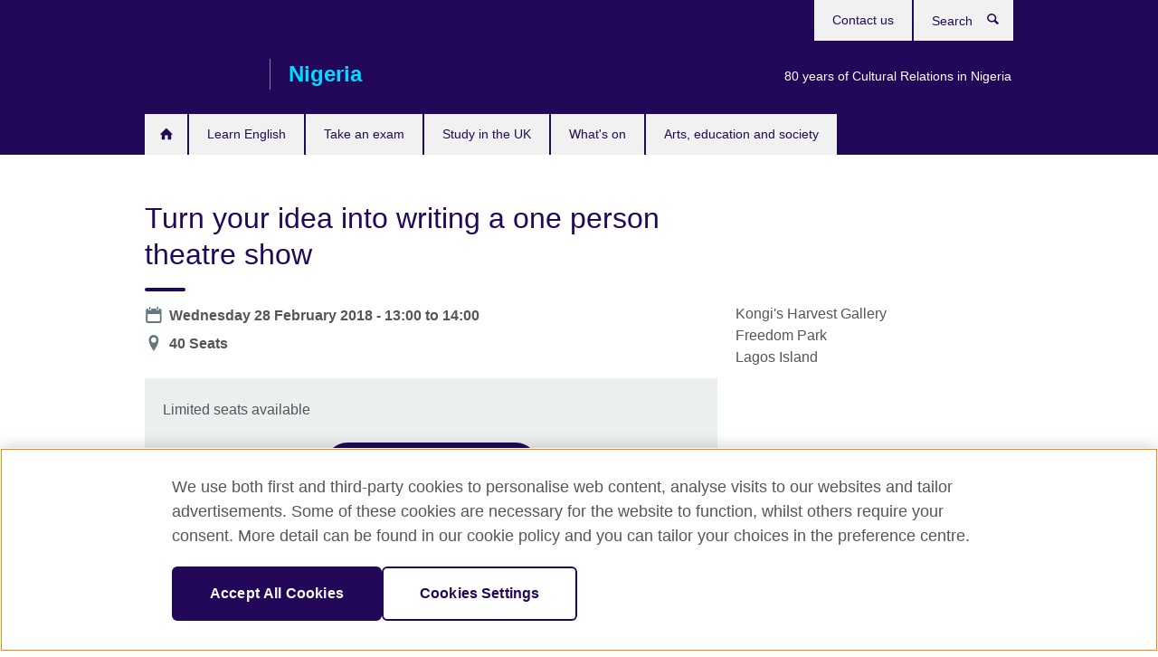

--- FILE ---
content_type: text/html; charset=utf-8
request_url: https://www.britishcouncil.org.ng/events/turn-your-idea-writing-one-person-theatre-show
body_size: 8666
content:
<!DOCTYPE html>
<html lang="en"
      dir="ltr"
      class="ltr">
<head>
  <!--[if IE]><![endif]-->
<meta http-equiv="Content-Type" content="text/html; charset=utf-8" />
<script> dataLayer = [{"pageTitle":"Turn your idea into writing a one person theatre show","pageCategory":"event"}] </script>
<!-- OneTrust Cookies Consent Notice start -->
    <script>window.dataLayer = window.dataLayer || []; function gtag(){dataLayer.push(arguments);} gtag("set", "developer_id.dNzMyY2", true); gtag("consent", "default", {"analytics_storage": "granted"}); gtag("consent", "default", {"ad_storage": "denied"}); gtag("consent", "default", {"ad_personalization": "denied"}); gtag("consent", "default", {"ad_user_data": "denied"});</script>
	<script src="https://cdn.cookielaw.org/scripttemplates/otSDKStub.js" data-document-language="true"
	type="text/javascript" charset="UTF-8" data-domain-script="aaacf869-0c22-4654-9459-da0c53fd942d"></script>
	<script type="text/javascript">
	function OptanonWrapper() { }
	</script><!-- OneTrust Cookies Consent Notice end --><!-- Google Tag Manager -->
<script>
  (function (w,d,s,l,i) {
w[l] = w[l]||[];w[l].push({'gtm.start':new Date().getTime(),event:'gtm.js'});var f = d.getElementsByTagName(s)[0],j = d.createElement(s),dl = l != 'dataLayer' ? '&l=' + l : '';j.async = true;j.src = '//www.googletagmanager.com/gtm.js?id=' + i + dl;f.parentNode.insertBefore(j,f);})(window,document,'script','dataLayer','GTM-LQCR');
</script>
<!-- End Google Tag Manager -->
<meta name="WT.sp" content="Nigeria" />
<link href="https://www.britishcouncil.org.ng/events/turn-your-idea-writing-one-person-theatre-show" rel="alternate"  hreflang="x-default" /><meta property="og:image" content="https://www.britishcouncil.org.ng/profiles/solas2/themes/solas_ui/images/desktop/britishcouncil_indigo_logo.jpg" />
<link rel="shortcut icon" href="https://www.britishcouncil.org.ng/profiles/solas2/themes/solas_ui/favicon.ico" type="image/vnd.microsoft.icon" />
<meta name="description" content="A workshop that will be focused on skills and methods to convert your writing into a one man show." />
<link rel="canonical" href="https://www.britishcouncil.org.ng/events/turn-your-idea-writing-one-person-theatre-show" />
<meta name="twitter:dnt" content="on" />
  <title>Turn your idea into writing a one person theatre show | British Council</title>
  <meta http-equiv="X-UA-Compatible" content="IE=edge">
  <meta name="HandheldFriendly" content="True">
  <meta name="MobileOptimized" content="320">
  <meta name="viewport" content="width=device-width, initial-scale=1.0">
  <!-- iOS -->
  <link rel="apple-touch-icon" sizes="76x76"
        href="/profiles/solas2/themes/solas_ui/favicons/touch-icon-ipad.png">
  <link rel="apple-touch-icon" sizes="180x180"
        href="/profiles/solas2/themes/solas_ui/favicons/apple-touch-icon.png">
  <!-- Safari -->
  <link rel="mask-icon" color="#23085a"
        href="/profiles/solas2/themes/solas_ui/favicons/safari-pinned-tab.svg">
  <!-- Android -->
  <link rel="shortcut icon" sizes="192x192"
        href="/profiles/solas2/themes/solas_ui/favicons/android-chrome-192x192.png">
  <!-- Microsoft -->
  <meta name="msapplication-TileColor" content="#23085a">
  <meta name="msapplication-config" content="/favicons/browserconfig.xml">
  <meta name="theme-color" content="#ffffff">
  <meta http-equiv="cleartype" content="on">
  <link type="text/css" rel="stylesheet" href="/sites/default/files/advagg_css/css__gUwrWmDSCYDpNT-ZgT90lg3qnBO5bhMRTuszI3FZdGE__NddIO3YqwbFuLJ1SpObv95pgccLJqWX0xe4khRt6KhE__p74xwzPlwh7CY3oHXFV5qhCHaxRBBLqXn8aQFu-9pLM.css" media="all" />
<link type="text/css" rel="stylesheet" href="https://sui.britishcouncil.org/2.1.0/css/bc-theme.css" media="all" />
<link type="text/css" rel="stylesheet" href="/sites/default/files/advagg_css/css__8jFKqy80j54LkEYAQY03teMlo24E8fw9Bdw0DLOHE3E__fM0xx8JC2t-QLnb9QDe721pFa_61g_w2VMXMnesjzag__p74xwzPlwh7CY3oHXFV5qhCHaxRBBLqXn8aQFu-9pLM.css" media="all" />
  <script src="/sites/default/files/advagg_js/js__XKqiBvZcB9K0EtZgl_-1bz5LyPEH_u8ah8XcuScspq8__2YujpmtfV0cviqjpUJ84wujhW7ha_JqiXl85CalCQYI__p74xwzPlwh7CY3oHXFV5qhCHaxRBBLqXn8aQFu-9pLM.js"></script>
<script src="/sites/default/files/advagg_js/js__YT6D1B_BKxvm6JCH_t9sZNI5L6yITa_DlU5QcSlOkAU__OXobH7d1IP1o3WABlniIrU_-pcJacVSIPUv9bpD-6pQ__p74xwzPlwh7CY3oHXFV5qhCHaxRBBLqXn8aQFu-9pLM.js"></script>
<script src="/sites/default/files/advagg_js/js__M7e6Ey_aUcI73wypDYkhHVl87sFZzDDYq_haqtRJfnE__jCDCpE6OeR7H4TS9az9610UGeYXO0_I5IvdZRsNNrUg__p74xwzPlwh7CY3oHXFV5qhCHaxRBBLqXn8aQFu-9pLM.js"></script>
<script src="/sites/default/files/advagg_js/js__wRlYfEmJm6hjfvuapzq0pNOWP4LXmYMTM_tG7fZ_Bso__BsaKROlqVoH1U-25O4BHSOvj0FOd9mpaW6cDEgy8HfE__p74xwzPlwh7CY3oHXFV5qhCHaxRBBLqXn8aQFu-9pLM.js"></script>
<script src="/sites/default/files/advagg_js/js__8P-A628TjkVaWCsCKOrzna9OCN-rc39C6C5trp5RFPc__D6lH7qBKCon04HbHf8blti--3zoDsh24nnLyNcZuprw__p74xwzPlwh7CY3oHXFV5qhCHaxRBBLqXn8aQFu-9pLM.js"></script>
<script>
<!--//--><![CDATA[//><!--
jQuery.extend(Drupal.settings, {"basePath":"\/","pathPrefix":"","setHasJsCookie":0,"ajaxPageState":{"theme":"solas_ui","theme_token":"vQ5ZwVyJIPnfR7_5Xo_-K30YcuM6hUiOQ3ic_zBb3Rk","css":{"modules\/system\/system.base.css":1,"modules\/field\/theme\/field.css":1,"profiles\/solas2\/modules\/contrib\/gathercontent\/css\/gathercontent_style.css":1,"modules\/node\/node.css":1,"profiles\/solas2\/modules\/contrib\/relation_add\/relation_add.css":1,"profiles\/solas2\/modules\/custom\/webtrends_simple\/webtrends_data_display\/css\/webtrends_data_display.css":1,"profiles\/solas2\/modules\/contrib\/views\/css\/views.css":1,"https:\/\/sui.britishcouncil.org\/2.1.0\/css\/bc-theme.css":1,"profiles\/solas2\/modules\/contrib\/ctools\/css\/ctools.css":1,"profiles\/solas2\/modules\/custom\/solas_admin\/solas_admin_menu\/solas_admin_menu.css":1,"profiles\/solas2\/modules\/contrib\/addressfield\/addressfield.css":1,"profiles\/solas2\/modules\/contrib\/date\/date_api\/date.css":1,"public:\/\/rrssb\/rrssb.909b804e.css":1,"profiles\/solas2\/libraries\/rrssb-plus\/css\/rrssb.css":1,"profiles\/solas2\/themes\/solas_ui\/css\/solas-ui-overrides.css":1,"profiles\/solas2\/themes\/solas_ui\/css\/solas-ui-widgets.css":1,"profiles\/solas2\/themes\/solas_ui\/css\/solas-ui-admin.css":1,"profiles\/solas2\/themes\/solas_ui\/css\/solas-ui-integration.css":1},"js":{"https:\/\/sui.britishcouncil.org\/2.1.0\/scripts\/main.js":1,"profiles\/solas2\/themes\/solas_ui\/js\/init.js":1,"profiles\/solas2\/themes\/solas_ui\/js\/ajax.js":1,"profiles\/solas2\/themes\/solas_ui\/js\/listings.js":1,"profiles\/solas2\/themes\/solas_ui\/js\/filters.js":1,"profiles\/solas2\/themes\/solas_ui\/js\/forms.js":1,"profiles\/solas2\/themes\/solas_ui\/js\/maps.js":1,"profiles\/solas2\/themes\/solas_ui\/js\/bookeo.js":1,"profiles\/solas2\/themes\/solas_ui\/js\/icon-insertion.js":1,"profiles\/solas2\/themes\/solas_ui\/js\/libs\/jquery.validate.min.js":1,"profiles\/solas2\/themes\/solas_ui\/js\/menus.js":1,"profiles\/solas2\/themes\/bootstrap\/js\/bootstrap.js":1,"profiles\/solas2\/modules\/contrib\/jquery_update\/replace\/jquery\/1.8\/jquery.min.js":1,"misc\/jquery-extend-3.4.0.js":1,"misc\/jquery-html-prefilter-3.5.0-backport.js":1,"misc\/jquery.once.js":1,"misc\/drupal.js":1,"misc\/form-single-submit.js":1,"profiles\/solas2\/modules\/contrib\/entityreference\/js\/entityreference.js":1,"profiles\/solas2\/modules\/features\/solas_ct_event\/js\/solas_ct_event.js":1,"profiles\/solas2\/modules\/custom\/solas_field_formatters\/solas_ff_exams_widget\/js\/solas_ff_exams_widget.js":1,"profiles\/solas2\/modules\/custom\/webtrends_simple\/webtrends_data_display\/js\/webtrends_data_display.js":1,"profiles\/solas2\/modules\/contrib\/field_group\/field_group.js":1,"profiles\/solas2\/modules\/contrib\/rrssb\/rrssb.init.js":1,"profiles\/solas2\/libraries\/rrssb-plus\/js\/rrssb.min.js":1}},"better_exposed_filters":{"views":{"solas_news_alerts":{"displays":{"news_alert":{"filters":[]}}},"promos_test_revs":{"displays":{"block":{"filters":[]}}},"promo_sbar_revs":{"displays":{"block":{"filters":[]}}},"event_sidebar":{"displays":{"event_location":{"filters":[]},"event_partners":{"filters":[]}}}}},"addSuiIcons":{"accessibility_text":"Opens in a new tab or window."},"urlIsAjaxTrusted":{"\/search":true},"googleMapsApi":{"key":"AIzaSyCaot_vEl5pGDJ35FbtR19srhUErCdgR9k"},"field_group":{"fieldset":"full","div":"full"},"isFront":false,"rrssb":{"size":"","shrink":"","regrow":"","minRows":"","maxRows":"","prefixReserve":"","prefixHide":"","alignRight":0},"solas_ct_webform":{"serverMaxFileSize":67108864,"currentTheme":"solas_ui"},"password":{"strengthTitle":"Password compliance:"},"type":"setting","bootstrap":{"anchorsFix":"0","anchorsSmoothScrolling":"0","formHasError":1,"popoverEnabled":"0","popoverOptions":{"animation":1,"html":0,"placement":"right","selector":"","trigger":"click","triggerAutoclose":1,"title":"","content":"","delay":0,"container":"body"},"tooltipEnabled":"0","tooltipOptions":{"animation":1,"html":0,"placement":"auto left","selector":"","trigger":"hover focus","delay":0,"container":"body"}}});
//--><!]]>
</script>

<script>(window.BOOMR_mq=window.BOOMR_mq||[]).push(["addVar",{"rua.upush":"false","rua.cpush":"true","rua.upre":"false","rua.cpre":"true","rua.uprl":"false","rua.cprl":"false","rua.cprf":"false","rua.trans":"SJ-254be738-2cdb-4bea-aca2-b919262d8cc4","rua.cook":"false","rua.ims":"false","rua.ufprl":"false","rua.cfprl":"false","rua.isuxp":"false","rua.texp":"norulematch","rua.ceh":"false","rua.ueh":"false","rua.ieh.st":"0"}]);</script>
                              <script>!function(e){var n="https://s.go-mpulse.net/boomerang/";if("False"=="True")e.BOOMR_config=e.BOOMR_config||{},e.BOOMR_config.PageParams=e.BOOMR_config.PageParams||{},e.BOOMR_config.PageParams.pci=!0,n="https://s2.go-mpulse.net/boomerang/";if(window.BOOMR_API_key="GFYB7-E28QN-UXTEV-T9AT2-PFUUJ",function(){function e(){if(!o){var e=document.createElement("script");e.id="boomr-scr-as",e.src=window.BOOMR.url,e.async=!0,i.parentNode.appendChild(e),o=!0}}function t(e){o=!0;var n,t,a,r,d=document,O=window;if(window.BOOMR.snippetMethod=e?"if":"i",t=function(e,n){var t=d.createElement("script");t.id=n||"boomr-if-as",t.src=window.BOOMR.url,BOOMR_lstart=(new Date).getTime(),e=e||d.body,e.appendChild(t)},!window.addEventListener&&window.attachEvent&&navigator.userAgent.match(/MSIE [67]\./))return window.BOOMR.snippetMethod="s",void t(i.parentNode,"boomr-async");a=document.createElement("IFRAME"),a.src="about:blank",a.title="",a.role="presentation",a.loading="eager",r=(a.frameElement||a).style,r.width=0,r.height=0,r.border=0,r.display="none",i.parentNode.appendChild(a);try{O=a.contentWindow,d=O.document.open()}catch(_){n=document.domain,a.src="javascript:var d=document.open();d.domain='"+n+"';void(0);",O=a.contentWindow,d=O.document.open()}if(n)d._boomrl=function(){this.domain=n,t()},d.write("<bo"+"dy onload='document._boomrl();'>");else if(O._boomrl=function(){t()},O.addEventListener)O.addEventListener("load",O._boomrl,!1);else if(O.attachEvent)O.attachEvent("onload",O._boomrl);d.close()}function a(e){window.BOOMR_onload=e&&e.timeStamp||(new Date).getTime()}if(!window.BOOMR||!window.BOOMR.version&&!window.BOOMR.snippetExecuted){window.BOOMR=window.BOOMR||{},window.BOOMR.snippetStart=(new Date).getTime(),window.BOOMR.snippetExecuted=!0,window.BOOMR.snippetVersion=12,window.BOOMR.url=n+"GFYB7-E28QN-UXTEV-T9AT2-PFUUJ";var i=document.currentScript||document.getElementsByTagName("script")[0],o=!1,r=document.createElement("link");if(r.relList&&"function"==typeof r.relList.supports&&r.relList.supports("preload")&&"as"in r)window.BOOMR.snippetMethod="p",r.href=window.BOOMR.url,r.rel="preload",r.as="script",r.addEventListener("load",e),r.addEventListener("error",function(){t(!0)}),setTimeout(function(){if(!o)t(!0)},3e3),BOOMR_lstart=(new Date).getTime(),i.parentNode.appendChild(r);else t(!1);if(window.addEventListener)window.addEventListener("load",a,!1);else if(window.attachEvent)window.attachEvent("onload",a)}}(),"".length>0)if(e&&"performance"in e&&e.performance&&"function"==typeof e.performance.setResourceTimingBufferSize)e.performance.setResourceTimingBufferSize();!function(){if(BOOMR=e.BOOMR||{},BOOMR.plugins=BOOMR.plugins||{},!BOOMR.plugins.AK){var n="true"=="true"?1:0,t="",a="clp5jdyxibyao2lqypwq-f-a13cf1fdc-clientnsv4-s.akamaihd.net",i="false"=="true"?2:1,o={"ak.v":"39","ak.cp":"35045","ak.ai":parseInt("251977",10),"ak.ol":"0","ak.cr":8,"ak.ipv":4,"ak.proto":"h2","ak.rid":"4a8cedcf","ak.r":42170,"ak.a2":n,"ak.m":"b","ak.n":"essl","ak.bpcip":"18.223.212.0","ak.cport":35748,"ak.gh":"23.52.43.7","ak.quicv":"","ak.tlsv":"tls1.3","ak.0rtt":"","ak.0rtt.ed":"","ak.csrc":"-","ak.acc":"","ak.t":"1768997869","ak.ak":"hOBiQwZUYzCg5VSAfCLimQ==yeQGKvjQ45DZxuR1RX+n0OZ2zLjbUx6aDxlSrNawFD220JPItp2QknzabA5ShAd922BTuebytX5QGiiJscEioWxtuZCki9im5veD7KIeb9GYjrBIUPPb++3PTadH6U/zUQfu9mprYa9tuXdB6mMFnc2CK09b2n+DMN6DB+ojB5mJlHaidBaqozzSt1WpBIE7R4Oq6Xx4xQskBDR21L4aWvT5kVj/dliEuF7QavXQXI3fhv4s3L6V1Zer0c+aDoV4jfSNND2IZVQJ1hJFIYYfhXNrf5gxAIksCrlngXY4aIZf5XR8E5ndE6XRhoTF3EQypJkJRMEFsZGtswRb44CmqKCLZ1lX1IHK/3nNoeae74d8zUoBhxxQvku0ZhkwIPhK/DC1kowBpLQVoOglIp8Gp8sFvKrapJl36XPX4MzfEd8=","ak.pv":"653","ak.dpoabenc":"","ak.tf":i};if(""!==t)o["ak.ruds"]=t;var r={i:!1,av:function(n){var t="http.initiator";if(n&&(!n[t]||"spa_hard"===n[t]))o["ak.feo"]=void 0!==e.aFeoApplied?1:0,BOOMR.addVar(o)},rv:function(){var e=["ak.bpcip","ak.cport","ak.cr","ak.csrc","ak.gh","ak.ipv","ak.m","ak.n","ak.ol","ak.proto","ak.quicv","ak.tlsv","ak.0rtt","ak.0rtt.ed","ak.r","ak.acc","ak.t","ak.tf"];BOOMR.removeVar(e)}};BOOMR.plugins.AK={akVars:o,akDNSPreFetchDomain:a,init:function(){if(!r.i){var e=BOOMR.subscribe;e("before_beacon",r.av,null,null),e("onbeacon",r.rv,null,null),r.i=!0}return this},is_complete:function(){return!0}}}}()}(window);</script></head>
<body
  class="page-node-3612 node-type-event i18n-en" >
  <!-- Google Tag Manager -->
<noscript>
<iframe src="//www.googletagmanager.com/ns.html?id=GTM-LQCR&pageTitle=Turn%20your%20idea%20into%20writing%20a%20one%20person%20theatre%20show&pageCategory=event" height="0" width="0" style="display:none;visibility:hidden"></iframe>
</noscript>
<!-- End Google Tag Manager -->
  <div id="skip-link">
    <a href="#main-content"
       class="element-invisible element-focusable">Skip to main content</a>
  </div>
<header role="banner" class="navbar bc-navbar-default bc-navbar-has-support-area">
  <div class="container">
    <h2 class="navbar-header">
      <div class="navbar-brand">
                  <a class="bc-brand-logo"
             href="/">British Council</a>
                                          <span class="bc-brand-slogan">Nigeria</span>
              </div>
    </h2>

          <div class="bc-btn-navbar-group" role="group" aria-label="navbar-group">
        <button type="button" class="btn btn-default bc-menu-toggle" data-target=".mega-menu .navbar-nav">
          Menu          <div class="menu-icon">
            <span></span>
            <span></span>
            <span></span>
            <span></span>
          </div>
        </button>
      </div>
    
          <nav role="navigation" class="mega-menu">
                  <ul class="nav navbar-nav bc-primary-nav bc-navbar-nav-has-home-icon"><li class="first leaf"><a href="/" title="">Home</a></li>
<li class="expanded"><a href="/english">Learn English</a><ul class="dropdown-menu"><li class="first leaf"><a href="/english/adults/english-online">English Online course</a></li>
<li class="leaf"><a href="https://englishonline.britishcouncil.org/english-self-study/?c=ng&amp;country=ng" title="Learn English at your own pace with exercises created by English experts. On-the-go, affordable learning">English Online Self-Study course</a></li>
<li class="leaf"><a href="/Stimulating%20Teacher%20Resourcefulness%20in%20Digital%20Education" title="Online Corporate English Solutions">Online Corporate English Solutions</a></li>
<li class="leaf"><a href="/english/online/community-of-practice">EnglishScore Tutors - personal online English tutors</a></li>
<li class="collapsed"><a href="/english/websites">Learn English with websites</a></li>
<li class="leaf"><a href="/english/apps">Learn English with apps</a></li>
<li class="leaf"><a href="/learn-english-audio-project" title="Learn English Audio Project in Nigeria">Learn English Audio Project in Nigeria (LEAPIN)</a></li>
<li class="leaf"><a href="/english/obla-air-radio-series">Obla Air radio series</a></li>
<li class="last collapsed"><a href="/english/story-making-workshop">Story Making West Africa Workshop</a></li>
</ul></li>
<li class="expanded"><a href="/exam">Take an exam</a><ul class="dropdown-menu"><li class="first collapsed"><a href="/exam/ielts">Take IELTS with the British Council in Nigeria</a></li>
<li class="collapsed"><a href="/exam/ielts/uk-visas-immigration">IELTS tests for UK Visas and Immigration</a></li>
<li class="leaf"><a href="/exam/englishscore-business-mobile-english-test">EnglishScore for Business - mobile English test</a></li>
<li class="collapsed"><a href="/exam/school">IGCSE, O level, AS and A-level exams</a></li>
<li class="collapsed"><a href="/exam/professional-university">Professional and University exams</a></li>
<li class="collapsed"><a href="/exam/information-schools-and-institutions">Information for schools and institutions</a></li>
<li class="leaf"><a href="/exam/uncollected-certificates">Uncollected certificates</a></li>
<li class="leaf"><a href="/exam/examinations-faqs" title="Examinations FAQs">Examinations FAQs</a></li>
<li class="collapsed"><a href="/exam/aptis">Aptis - English test for organisations</a></li>
<li class="last leaf"><a href="/terms-and-conditions-refer-friend-campaign">Terms and Conditions Refer A Friend Campaign</a></li>
</ul></li>
<li class="expanded"><a href="/study-uk">Study in the UK</a><ul class="dropdown-menu"><li class="first leaf"><a href="/study-uk/verification">Document Certification Services</a></li>
<li class="leaf"><a href="/study-uk/want">Want to study in the UK?</a></li>
<li class="collapsed"><a href="/study-uk/commonwealth-scholarships" title="Commonwealth Scholarships">Commonwealth Scholarships</a></li>
<li class="collapsed"><a href="/study-uk/alumni-awards">Alumni Awards</a></li>
<li class="leaf"><a href="/study-uk/uk-education-agents-online-course">British Council Agents Online Course</a></li>
<li class="last leaf"><a href="/study-uk/great-scholarships">GREAT scholarships 2026-2027</a></li>
</ul></li>
<li class="collapsed"><a href="/events">What&#039;s on</a></li>
<li class="last expanded"><a href="/programmes">Arts, education and society</a><ul class="dropdown-menu"><li class="first collapsed"><a href="/programmes/80-years">80 years of Cultural Relations in Nigeria</a></li>
<li class="collapsed"><a href="/programmes/arts">Our work in arts</a></li>
<li class="collapsed"><a href="/programmes/education" title="Our work in education">Our work in education</a></li>
<li class="collapsed"><a href="/programmes/society">Our work in society</a></li>
<li class="collapsed"><a href="/programmes/english-programmes">English Programmes</a></li>
<li class="collapsed"><a href="/programmes/digital-library">Digital Library</a></li>
<li class="last collapsed"><a href="/programmes/climate-connection">The Climate Connection</a></li>
</ul></li>
</ul>                          <ul class="bc-navbar-support">
                                      <li class="bc-promo-links">
                <ul class="nav navbar-nav"><li class="first last leaf"><a href="https://www.britishcouncil.org.ng/programmes/80-years" title="">80 years of Cultural Relations in Nigeria</a></li>
</ul>              </li>
                                      <li>
                <ul class="nav navbar-nav"><li class="first last leaf"><a href="/contact" title="">Contact us</a></li>
</ul>              </li>
                                      <li>
                <a data-target=".bc-navbar-search" class="bc-btn-search bc-search-toggle">
                  <svg class="bc-svg bc-svg-search" aria-hidden="true">
  <use xlink:href="#icon-search"></use>
</svg>
                  Show search                </a>
                <div class="bc-navbar-search">
                  

<form action="/search" method="get" id="views-exposed-form-elastic-search-search-blk" accept-charset="UTF-8"><div>
<div class="input-group">
            <label class="sr-only" for="edit-search-api-views-fulltext">
        Search      </label>
        <div class="form-item-search-api-views-fulltext form-group">
 <input placeholder="Search" class="form-control form-text" type="text" id="edit-search-api-views-fulltext" name="search_api_views_fulltext" value="" size="30" maxlength="128" />
</div>
    <span class="input-group-btn">
    <button type="submit" id="edit-submit-elastic-search" name="" value="Search" class="btn btn-primary form-submit form-submit">Search</button>
  </span>
</div>
</div></form>                  <a href="#navbar-search-form" class="bc-btn-close bc-search-toggle" data-target=".bc-navbar-search">
                    <svg class="bc-svg bc-svg-cross" aria-hidden="true">
  <use xlink:href="#icon-cross"></use>
</svg>
                    Close search                  </a>
                </div>
              </li>
                                  </ul>
              </nav>
    
      </div>
</header>


<div class="main-container container">

  
  
        
  
  
  
      <div class="page-header">
      <div class="row">
        <div class="col-xs-12 col-md-8">
                    <h1>Turn your idea into writing a one person theatre show</h1>
                  </div>
      </div>
    </div>
  
  
  
  <div class="row">
    
    <section role="main" class="col-xs-12 col-md-8">
      <a id="main-content"></a>

      
            
  



<dl class="bc-svg-dl">
<dt><svg class="bc-svg bc-svg-calendar aria-hidden="true"><use xlink:href="#icon-calendar"></use></svg><span class="sr-only">Date</span></dt>
<dd>
<!--Field name: field_event_date-->
  <span  class="date-display-single">Wednesday 28 February 2018 - <span  class="date-display-range"><span  class="date-display-start">13:00</span> to <span  class="date-display-end">14:00</span></span></span></dd>
<dt><svg class="bc-svg bc-svg-location aria-hidden="true"><use xlink:href="#icon-location"></use></svg><span class="sr-only">Location</span></dt>
<dd>
<!--Field name: field_event_location_name-->
  40 Seats</dd>
</dl>
  <aside class="panel panel-highlight"><div class="panel-body"><p>Limited seats available</p><div class="text-center">
<!--Field name: field_generic_cta_link-->
  <a href="http://events.constantcontact.com/register/event?llr=uwtrvncab&amp;oeidk=a07ef3p993cf7e6a145" class="btn btn-primary btn-md">Register now</a></div></div></aside>
  <!--Field name: body-->
  <div class="bc-body-text"><p>A workshop that will be focused on skills and methods to convert your writing into a one man show.  The session answers questions like, what makes good writing for performance, what rules should you follow and techniques to consider.</p>
<p> </p></div>












<div class="rrssb"><div class="rrssb-prefix">Share this</div><ul class="rrssb-buttons"><li class="rrssb-email"><a href="mailto:?subject=Turn%20your%20idea%20into%20writing%20a%20one%20person%20theatre%20show&body=https%3A%2F%2Fwww.britishcouncil.org.ng%2Fevents%2Fturn-your-idea-writing-one-person-theatre-show" ><span class="rrssb-icon"></span><span class="rrssb-text">Email</span></a></li><li class="rrssb-facebook"><a href="https://www.facebook.com/sharer/sharer.php?u=https%3A%2F%2Fwww.britishcouncil.org.ng%2Fevents%2Fturn-your-idea-writing-one-person-theatre-show" class="popup"><span class="rrssb-icon"></span><span class="rrssb-text">Facebook</span></a></li><li class="rrssb-twitter"><a href="https://twitter.com/intent/tweet?text=Turn%20your%20idea%20into%20writing%20a%20one%20person%20theatre%20show&url=https%3A%2F%2Fwww.britishcouncil.org.ng%2Fevents%2Fturn-your-idea-writing-one-person-theatre-show" class="popup"><span class="rrssb-icon"></span><span class="rrssb-text">Twitter</span></a></li><li class="rrssb-linkedin"><a href="https://www.linkedin.com/shareArticle?mini=true&url=https%3A%2F%2Fwww.britishcouncil.org.ng%2Fevents%2Fturn-your-idea-writing-one-person-theatre-show&title=Turn%20your%20idea%20into%20writing%20a%20one%20person%20theatre%20show" class="popup"><span class="rrssb-icon"></span><span class="rrssb-text">Linkedin</span></a></li></ul></div>    </section>

          <section class="col-xs-12 col-md-4 bc-col-sidebar" role="complementary">
        
  


<div class="view-event-sidebar view view-event-sidebar view-id-event_sidebar view-display-id-event_location view-dom-id-dc9bf83c66fbddc5ce5f59ce2a1a8347">
        
  
  
      
    
  
      <div class="street-block"><div class="thoroughfare">Kongi&#039;s Harvest Gallery</div>
<div class="premise">Freedom Park</div></div>
<div class="addressfield-container-inline locality-block country-NG"><span class="locality">Lagos Island</span></div>
    
  
  
  
  
  
  </div>


      </section>  <!-- /#sidebar-second -->
      </div>

  
  
</div>


<footer class="bc-footer">
  <div class="container">
    <div class="row">

              <div class="col-xs-12 col-md-9 col-lg-9">
                                <nav><ul class="bc-footer-nav"><li class="first expanded"><a href="/about">About us</a><ul><li class="first expanded"><a href="/contact">Contact us</a><ul><li class="first leaf"><a href="/contact/abuja">Abuja</a></li>
<li class="leaf"><a href="/contact/kano">Kano</a></li>
<li class="leaf"><a href="/contact/lagos">Lagos</a></li>
<li class="last leaf"><a href="/contact/port-harcourt">Port Harcourt</a></li>
</ul></li>
<li class="leaf"><a href="/comments-and-complaints-policy">Make a complaint</a></li>
<li class="leaf"><a href="/about/jobs">Job opportunities</a></li>
<li class="leaf"><a href="/press-room">Press room</a></li>
<li class="collapsed"><a href="/equal" title="Equality global policy statement">Equality global policy statement</a></li>
<li class="last collapsed"><a href="/programmes/society/safeguarding-policy">Safeguarding global policy statement</a></li>
</ul></li>
<li class="expanded"><a href="/partner">Partner with us</a><ul><li class="first leaf"><a href="/partner/why">Why partner with us</a></li>
<li class="leaf"><a href="/partner/partnerships">Our recent partnerships</a></li>
<li class="last leaf"><a href="https://www.britishcouncil.org/work/affiliate?country=ng" title="">Affiliate marketing</a></li>
</ul></li>
<li class="last expanded"><a href="/teach">Teach English</a><ul><li class="first last expanded"><a href="/teach/courses">Online teaching courses</a><ul><li class="first last leaf"><a href="/teach/courses/self-access">Self-access courses</a></li>
</ul></li>
</ul></li>
</ul></nav>
                                      </div>
      
              <div class="col-xs-12 col-md-3 col-lg-3">
                              <div class="h3 bc-social-media-title">Connect with us</div><ul class="bc-social-media"><li class="first leaf"><a href="https://www.facebook.com/BritishCouncilNigeria" title="">Facebook</a></li>
<li class="leaf"><a href="https://twitter.com/@ngBritish" title="">Twitter</a></li>
<li class="leaf"><a href="https://www.youtube.com/channel/UC7zteUpl_84N-tit4_wkIpw" title="">YouTube</a></li>
<li class="leaf"><a href="https://www.instagram.com/ngbritish/" title="">Instagram</a></li>
<li class="last leaf"><a href="https://www.tiktok.com/@britishcouncilenglish" title="">TikTok</a></li>
</ul>                  </div>
      
              <div class="col-xs-12 col-md-12 col-lg-12">
          <hr class="bc-footer-main-hr-lg">
                              <ul class="bc-site-links"><li class="first leaf"><a href="http://www.britishcouncil.org/" title="">British Council global</a></li>
<li class="leaf"><a href="/privacy-terms" title="">Privacy and terms of use</a></li>
<li class="leaf"><a href="https://www.britishcouncil.org/accessibility" title="">Accessibility</a></li>
<li class="leaf"><a href="/cookies" title="">Cookies</a></li>
<li class="last leaf"><a href="/sitemap" title="">Sitemap</a></li>
</ul>                  </div>
      
    </div><!-- /row -->

          <div class="bc-copyright">
        

<div>&#169; 2026 British Council</div><p>The United Kingdom’s international organisation for cultural relations and educational opportunities.<br />A registered charity: 209131 (England and Wales) SC037733 (Scotland)</p>      </div>
    
  </div>
</footer>
<script defer="defer" src="https://sui.britishcouncil.org/2.1.0/scripts/main.js"></script>
<script src="/sites/default/files/advagg_js/js__IOAZbknZiYwqOqLQEw1h4vH3plxbxA-cHHRS-1ooI0Q__R84t04Nh-ATjm5IbCcq6N2z3_xJ5_8nkHvwciFa088w__p74xwzPlwh7CY3oHXFV5qhCHaxRBBLqXn8aQFu-9pLM.js"></script>
<script src="/sites/default/files/advagg_js/js__ul7zkVefVTZRXbntgQg60xGLFSHWoDc_xVp1ZcEzjDE__gh6z-E9zU04Nx1FmhjUI42k3bDI8TRW0enxrOM1Btt0__p74xwzPlwh7CY3oHXFV5qhCHaxRBBLqXn8aQFu-9pLM.js"></script>
<script src="/sites/default/files/advagg_js/js__8Bjz4CoMYl-LtlK6VhlgiuRGPD2hf7xxgCnMWQus9Rc__gDLqobNRA-PNdE6ImchZRPopAVDRYLTSQ5Fzpo1AFQw__p74xwzPlwh7CY3oHXFV5qhCHaxRBBLqXn8aQFu-9pLM.js"></script>
<script src="/sites/default/files/advagg_js/js__btrYwktjta_fKd7PAatAtXVcvf5-L2GJD8HeqA0inks__kOn_HOO-XVeB6K_7bbHLFk8_1z6tmnVMWy7zP_FosB4__p74xwzPlwh7CY3oHXFV5qhCHaxRBBLqXn8aQFu-9pLM.js"></script>
<script src="/sites/default/files/advagg_js/js__LSa3bImNDJ-GqAzd3PbvZpmRBz8QXkGlq5s0pjpIVRc__S79mhsO6q7fWONLNt9XSEZx-JmiQeAEtuPkuVxIEjpY__p74xwzPlwh7CY3oHXFV5qhCHaxRBBLqXn8aQFu-9pLM.js"></script>
</body>
</html>


--- FILE ---
content_type: text/javascript
request_url: https://uktc.fospha.com/ijento.js
body_size: 7912
content:
/**
 * iJento Tags 14.0.42
 * Copyright (C) 2014 iJento LTD
 * cad1eef9fa35874e3d19b88652e8a29503b6bca9
 */
(function(q){function v(a){this._input=a;this._index=-1;this._buffer=[]}var A=/^\s*[^@^\s]{1,255}@[^@^\s]{1,255}\s*$/,B=function(a){var b=[],c=0;this.append=function(a){b[b.length]=a;c+=a.length;return this};this.toString=function(){return b.join("")};this.length=function(){return c};a&&this.append(a)},d=function(){};d.isHTMLform=function(a){return null===a?!1:"object"===typeof a?null!=={}.toString.call(a).match(/\s([a-zA-Z]+)/)[1].match(/htmlformelement/i):!1};d.isArray=function(a){return null===
a?!1:"object"===typeof a?null!==a.constructor.toString().match(/array/i)||void 0!==a.length:!1};d.isString=function(a){return null===a?!1:"string"===typeof a?!0:"object"===typeof a?null!==a.constructor.toString().match(/string/i):!1};d.isBoolean=function(a){return null===a?!1:"boolean"===typeof a?!0:"object"===typeof a?null!==a.constructor.toString().match(/boolean/i):!1};d.isFunction=function(a){return null===a?!1:"function"===typeof a?null!==a.constructor.toString().match(/Function/):!1};d.isObject=
function(a){return null===a?!1:"object"===typeof a?null!==a.constructor.toString().match(/object/i):!1};var s,n,r,w,p;d.quote=function(a){s.lastIndex=0;return s.test(a)?'"'+a.replace(s,function(a){var c=w[a];return"string"===typeof c?c:"\\u"+("0000"+a.charCodeAt(0).toString(16)).slice(-4)})+'"':'"'+a+'"'};d.str=function(a,b){var c,e,d,l,f=n,g,k=b[a];k&&"object"===typeof k&&"function"===typeof k.toJSON&&(k=k.toJSON(a));"function"===typeof p&&(k=p.call(b,a,k));switch(typeof k){case "string":return this.quote(k);
case "number":return isFinite(k)?String(k):"null";case "boolean":case "null":return String(k);case "object":if(!k)return"null";n+=r;g=[];if("[object Array]"===Object.prototype.toString.apply(k)){l=k.length;for(c=0;c<l;c+=1)g[c]=this.str(c,k)||"null";d=0===g.length?"[]":n?"[\n"+n+g.join(",\n"+n)+"\n"+f+"]":"["+g.join(",")+"]";n=f;return d}if(p&&"object"===typeof p)for(l=p.length,c=0;c<l;c+=1)"string"===typeof p[c]&&(e=p[c],(d=this.str(e,k))&&g.push(this.quote(e)+(n?": ":":")+d));else for(e in k)Object.prototype.hasOwnProperty.call(k,
e)&&(d=this.str(e,k))&&g.push(this.quote(e)+(n?": ":":")+d);d=0===g.length?"{}":n?"{\n"+n+g.join(",\n"+n)+"\n"+f+"}":"{"+g.join(",")+"}";n=f;return d}};d.shiftArgs=function(a){var b=[];a&&(b=Array.prototype.slice.call(a),b.shift());return b};d.getCallBack=function(a){var b=null;if(a)for(var c=0;c<a.length;c++)this.isFunction(a[c])&&(b=a[c]);return b};d.getFieldObject=function(a){var b={};if(a)for(var c=0;c<a.length;c++)null!==a[c]&&this.isObject(a[c])&&(b=a[c]);return b};d.getArgParams=function(a){var b=
[];if(a)for(var c=0;c<a.length;c++)null!==a[c]&&this.isObject(a[c])||this.isFunction(a[c])||b.push(a[c]);return b};d.getFieldValueByPrefix=function(a,b,c){for(var d in b)d.match(new RegExp("^"+a+"([A-Za-z0-9]*)$"))&&(c[d]=b[d]);return c};d.isEmpty=function(a){return null===a||void 0===a?!0:"string"==typeof a&&0===a.trim().length?!0:!1};d.isEmptyObject=function(a){for(var b in a)if(a.hasOwnProperty(b))return!1;return!0};d.doScrollCheck=function(){var a=document.documentElement,b=document.body;return(a&&
a.scrollLeft||b&&b.scrollLeft||0)+"x"+(a&&a.scrollTop||b&&b.scrollTop||0)};d.getCollectionServer=function(a){var b=null;this.isString(a)&&a.match(A)&&(a=a.split("@"),b="//"+a[1]+"/"+a[0]+"/track.gif");return b};d.splitActionStr=function(a){var b=[];if(0<a.indexOf(".")){var c=a.split(".");0<c[1].indexOf(":")?(a=c[1].split(":"),b.tracker=c[0],b.module=a[0],b["function"]=a[1]):(b.tracker=c[0],b["function"]=c[1])}else 0<a.indexOf(":")?(a=a.split(":"),b.tracker=f.getDefaultTrackerName(),b.module=a[0],
b["function"]=a[1]):(b.tracker=f.getDefaultTrackerName(),b["function"]=a);return b};d.TRANS_CHARS="ABCDEFGHIJKLMNOPQRSTUVWXYZabcdefghijklmnopqrstuvwxyz0123456789+/_";d.encodeString=function(a){var b=new B;for(a=new v(a);a.moveNext();){var c=a.current;a.moveNext();var e=a.current;a.moveNext();var h=a.current,l=c>>2,c=(c&3)<<4|e>>4,f=(e&15)<<2|h>>6,g=h&63;isNaN(e)?f=g=64:isNaN(h)&&(g=64);b.append(d.TRANS_CHARS.charAt(l)+d.TRANS_CHARS.charAt(c)+d.TRANS_CHARS.charAt(f)+d.TRANS_CHARS.charAt(g))}return b.toString()};
v.prototype={current:Number.NaN,moveNext:function(){if(0<this._buffer.length)return this.current=this._buffer.shift(),!0;if(this._index>=this._input.length-1)return this.current=Number.NaN,!1;var a=this._input.charCodeAt(++this._index);13==a&&10==this._input.charCodeAt(this._index+1)&&(a=10,this._index+=2);128>a?this.current=a:(127<a&&2048>a?this.current=a>>6|192:(this.current=a>>12|224,this._buffer.push(a>>6&63|128)),this._buffer.push(a&63|128));return!0}};d.hash=function(a){if(null===a)return"";
for(var b=2166136261,c=0;c<a.length;c++)b+=(b<<1)+(b<<4)+(b<<7)+(b<<8)+(b<<24),b^=a.charCodeAt(c);return Number(b&4294967295).toString(16)};d.generateChecksum=function(a){for(var b=1,c=0,d=0;d<a.length;d++)b+=a.charCodeAt(d),c+=b;return(c%65521*65536+b%65521).toString(16)};d.setCookie=function(a,b,c,d){var h={};try{a&&b&&(c=c?c:0,h.cookieDetails=null,h.cookieType="n",this.deleteCookie(a),0<c&&(h.cookieDetails=d?this.setCookieWithDomain(a,b,d,c):this.setCookieNoDomain(a,b,c),h.cookieDetails?h.cookieType=
"p":c=0),"n"==h.cookieType&&0>=c&&(h.cookieDetails=d?this.setCookieWithDomain(a,b,d,c):this.setCookieNoDomain(a,b,c),h.cookieDetails&&(h.cookieType="s")))}catch(l){}return h};d.getCookie=function(a){return this.extractPart(a,document.cookie,";")};d.deleteCookie=function(a,b){b?this.setCookieWithDomain(a,"null",b,-1):this.setCookieNoDomain(a,"null",-1)};d.buildCookieText=function(a,b,c,d,h){var l=null;a&&b&&(l=a+"="+b,c&&(l=l+"; path="+c),d&&(l=l+"; domain="+d),h&&(0<h?(a=new Date,a.setTime(a.getTime()+
h),l=l+"; expires="+a.toGMTString()):0>h&&(l+="; expires=Thu, 1 Jan 1970 00:00:00 GMT")));return l};d.setCookieWithDomain=function(a,b,c,d){c=this.buildCookieText(a,b,"/",c,d);document.cookie=c;return this.getCookie(a)==b?c:null};d.setCookieNoDomain=function(a,b,c){for(var d=null,h=document.location.hostname.split("."),l="",f=h.length-1;0<=f&&!d;f--)l=(0!==f?".":"")+h[f]+l,d=this.setCookieWithDomain(a,b,l,c);return d};d.extractPart=function(a,b,c){var d=a+"=",h=null,l=b.indexOf(d);-1!=l&&0<a.length&&
(a=b.indexOf(c,l),-1==a&&(a=b.length),h=b.substring(l+d.length,a));return h};d.getPageVisibilityAttributeName=function(){var a="";"undefined"!==typeof document.visibilityState?a="visibilityState":"undefined"!==typeof document.mozVisibilityState?a="mozVisibilityState":"undefined"!==typeof document.msVisibilityState?a="msVisibilityState":"undefined"!==typeof document.webkitVisibilityState&&(a="webkitVisibilityState");return a};d.getPageVisibilityState=function(){var a=this.getPageVisibilityAttributeName();
return""!==a?document[a]:""};var C=function(){if("prerender"!=d.getPageVisibilityState())for(var a=ijDispatcher.tagSets,b=0;b<a.length;b++)a[b]&&a[b].isPreRendering&&(a[b].isPrivacyBlocked?a[b].isPreRendering=!1:(a[b].isPreRendering=!1,"deferred"==a[b].hit.sendMethod?ijDispatcher.deferTagSet(a[b],!0):"immediate"==a[b].hit.sendMethod&&ijDispatcher.dispatchTagSet(a[b],!0)));for(a=0;a<f.trackerArray.length;a++)f.trackerArray[a]&&"onchange"==f.trackerArray[a].fields.visibilityStateMonitor&&0<f.trackerArray[a].hits&&
f.trackerArray[a].send("event",{eventCategory:"Page Visibility",eventAction:d.getPageVisibilityState(),eventLabel:"Page visibility changed to "+d.getPageVisibilityState(),nonInteraction:!0})};d.bindVisibilityStateChanger=function(){var a="";"undefined"!==typeof document.hidden?a="visibilitychange":"undefined"!==typeof document.mozHidden?a="mozvisibilitychange":"undefined"!==typeof document.msHidden?a="msvisibilitychange":"undefined"!==typeof document.webkitHidden&&(a="webkitvisibilitychange");""!==
a&&document.addEventListener&&document.addEventListener(a,C,!1)};d.mergeObjects=function(a,b){for(var c in b)a[c]=b[c];return a};d.addListener=function(a,b,c){"object"==typeof a&&"string"==typeof b&&"function"==typeof c&&(a.addEventListener?a.addEventListener(b,c):a.attachEvent&&a.attachEvent("on"+b,c))};d.runCallback=function(a,b){try{this.isFunction(a)&&a.call(null,b)}catch(c){}};d.makeClientId=function(){return window.history.length+"."+Math.round(2147483647*Math.random())+"."+(new Date).getTime()+
"."+this.hash(document.location.href+document.referrer+navigator.userAgent)};d.contentList="page title hostname pageId pageChannel pageType pageHierarchy pageVersion pageVariant pageAuthor pageDimensions screenName".split(" ");d.eventList="eventCategory eventAction eventLabel eventValue eventCatId eventCatLabel eventItemId eventItemType eventItemLabel eventText nonInteraction linkid".split(" ");d.customFieldList=["dimension","metric","variable"];d.appFieldList=["appName","appId","appVersion","appInstallerId"];
d.clientDataList=["tz","language","encoding","screenColors"];d.campaignDataList="campaignSource campaignMedium campaignName campaignKeyword campaignContent campaignGclid campaignId".split(" ");d.campaignParamList="utm_source utm_medium utm_campaign utm_term utm_content gclid".split(" ");d.exceptionDataList=["exDescription","exFatal","exCategory","exCode"];d.timingDataList=["timingCategory","timingVar","timingValue","timingLabel"];d.socialDataList=["socialNetwork","socialAction","socialTarget"];d.contentExperimentDataList=
["expId","expVar"];var x=function(a,b){this.hitType=a;this.tracker=null;this.v="14.0";this.id=(new Date).getTime()+"."+Math.round(2147483647*Math.random())+(b?"."+d.hash(b.fields.clientId):"");this.hitParts=[];this.hitCallback=null;this.sendMethod="immediate"};x.prototype.addPart=function(a){a&&a.hasData()&&this.hitParts.push(a)};var t=function(){this.d=this.f=""};t.prototype.addToken=function(a,b,c){var e=null;c=Math.floor(.67*(c-this.f.length-this.d.length));0>=c?e=b:(c<b.length&&(e=b.substring(c),
b=b.substring(0,c)),this.f+=a,this.d=this.d+d.encodeString(b)+"*");return e};t.prototype.hasData=function(){return 0<this.f.length&&0<this.d.length?!0:!1};var y=function(a){this.tagIds=[];this.urls=[];this.images=[];this.imagesComplete=0;this.cookie=null;this.didTimeOut=this.doneCallback=this.isComplete=this.isRequested=this.isDeferred=!1;this.hit=a},f=function(){try{if(0<arguments.length)if(d.isFunction(arguments[0]))try{arguments[0].call(null,f.getDefaultTracker())}catch(a){}else if(d.isString(arguments[0])){var b=
d.splitActionStr(arguments[0]),c=b["function"],e=b.tracker,h=b.module;if(c){var l=d.shiftArgs(arguments);if("create"==c)f.create.apply(f,l);else if(0<f.trackerArray.length){var g=f.trackerMap[e];if(g)if(!h)d.isFunction(g[c])&&g[c].apply(g,l);else if(h&&g.modules[h]){var m=g.modules[h];Array.isArray(m)?m.push(arguments):d.isFunction(m[c])&&m[c].apply(m,l)}}}}}catch(k){}};f.trackerArray=[];f.trackerMap={};f.moduleMap={};f.getDefaultTracker=function(){return f.trackerMap.t0?f.trackerMap.t0:0<f.trackerArray.length?
f.trackerArray[0]:null};f.getDefaultTrackerName=function(){var a=f.getDefaultTracker();return a?a.fields.name:"t0"};f.create=function(){var a=null;if(0<arguments.length){var b=new g;b.initialise();if(b.setField("datamartId",arguments[0])){var c=!0,e=d.getCallBack(arguments),h=d.getFieldObject(arguments);if(h)for(var l in h)if(c=b.setField(l,h[l]),!c)break;c&&(b.fields.name||(c=b.setField("name","t0")));c&&(c=b.fields.name,a=b,this.trackerArray.push(a),this.trackerMap[c]=a,a.setClientId(),a.setCampaignData());
d.runCallback(e,a)}}return a};f.getAll=function(){return f.trackerArray};f.getByName=function(a){return d.isString(a)||null===a?(a=(a=d.isString(a)?a.trim():a)?f.trackerMap[a]:f.getDefaultTracker())?a:null:null};f.getQP=function(a){return d.extractPart(a,decodeURIComponent(document.URL.replace(/\+/g," ")),"&")};f.getTagSets=function(){return ijDispatcher.tagSets};f.getUtilities=function(){return d};var g=function(){this.fields={};this.modules={};this.pageHitsSent=this.hits=0;this.documentId=null};
g.prototype.initialise=function(){this.fields.hitCallbackTimeout=1E3;this.fields.maximumTagSize=2048;this.fields.maximumCookieSize=4096;this.fields.clientIdParam="_ijcid";this.fields.clientIdParamExpiry=3E5;this.fields.visibilityStateMonitor="never";this.fields.cookieName="SIVISITOR";this.fields.cookieExpires=31536E7;this.fields.deferCookieExpires=18E5;this.fields.clientTracking="full";this.fields.clientIdType="n";this.fields.clientIdPersistence="n";this.fields.location=decodeURIComponent(document.URL.replace(/\+/g,
" "));this.fields.title=document.title;this.fields.tz=(new Date).getTimezoneOffset();this.fields.language=navigator.language||navigator.userLanguage;this.fields.encoding=document.characterSet||document.charset;this.fields.screenColors=window.screen.colorDepth;this.documentId="js"+(new Date).getTime()+"r"+Math.round(1E3*Math.random())};g.prototype.require=function(){if(2==arguments.length&&d.isString(arguments[1])&&!this.modules[arguments[0]]){var a=this,b=arguments[0],c=arguments[1];a.modules[b]=
[];var e=document.createElement("script");e.async=!0;e.onload=function(){if(d.isFunction(f.moduleMap[b])){var c=a.modules[b];a.modules[b]=new f.moduleMap[b](a);for(var e=0;e<c.length;e++)f.apply(null,c[e])}};e.src=c;c=document.getElementsByTagName("script")[0];c.parentNode.insertBefore(e,c)}};g.prototype.setField=function(a,b){var c=!1;if(d.isString(a)&&!d.isEmpty(b)&&(a=a.trim(),b=d.isString(b)?b.trim():b,0<a.length))if("datamartId"==a){var e=d.getCollectionServer(b);e&&(this.fields[a]=b,this.fields.collectionServer=
e,c=!0)}else"name"==a?(e=this.fields.name,f.trackerMap[b]||(e?(this.fields[a]=b,f.trackerMap[b]=f.trackerMap[e],delete f.trackerMap[e]):this.fields[a]=b,c=!0)):"clientId"==a?d.isString(b)&&(this.setClientId(b),this.persistClientId(),c=!0):("clientTracking"==a&&""!==b?this.setPrivacy(b):this.fields[a]=b,c=!0);return c};g.prototype.set=function(){if(0<arguments.length){var a=arguments;d.isString(arguments[0])&&!d.isEmpty(arguments[1])&&(this.setField(arguments[0],arguments[1]),a=d.shiftArgs(a),a=d.shiftArgs(a));
var b=d.getFieldObject(a);if(b)for(var c in b)this.setField(c,b[c]);a=d.getCallBack(a);d.runCallback(a,this)}};g.prototype.get=function(a){return this.fields[a]};g.prototype.setClientId=function(a){if(a)return this.fields.clientId=a,this.fields.clientIdType="e",a;if(this.fields.clientId)return this.fields.clientId;a=d.getCookie(this.fields.cookieName);var b=this.getClientIdByQueryString();if(b)return this.fields.clientId=b,this.fields.clientIdType="m",a&&a!==b&&(this.fields.clientIdOverwritten=a),
this.fields.clientId;if(a)return this.fields.clientId=a,this.fields.clientIdType="o",this.fields.clientId;this.fields.clientId=d.makeClientId();this.fields.clientIdType="a";return this.fields.clientId};g.prototype.getClientIdByQueryString=function(){var a=this.fields.cookieQPName,b=f.getQP(this.fields.clientIdParam);if(b){var b=b.split("|"),c=(new Date).getTime();if(0<c-b[0]&&c-b[0]<this.fields.clientIdParamExpiry)return b[1]}return(a=f.getQP(a))?a:!1};g.prototype.persistClientId=function(){this.fields.clientIdType&&
this.fields.clientTracking&&("m"===this.fields.clientIdType||"a"===this.fields.clientIdType||"o"===this.fields.clientIdType?"none"===this.fields.clientTracking?(d.deleteCookie(this.fields.cookieName),this.fields.clientIdPersistence="n"):this.fields.clientIdPersistence=d.setCookie(this.fields.cookieName,this.fields.clientId,"full"==this.fields.clientTracking?this.fields.cookieExpires:0,this.fields.cookieDomain).cookieType:"e"===this.fields.clientIdType&&(d.deleteCookie(this.fields.cookieName),this.fields.clientIdPersistence=
"n"))};g.prototype.setPrivacy=function(a){this.fields.clientTracking=a;this.persistClientId();if("none"==a)ijDispatcher.processFlushDelDeferred(this.fields.name,!0,!0);else{a=ijDispatcher.tagSets;for(var b=0;b<a.length;b++)a[b]&&a[b].isPrivacyBlocked&&a[b].hit.tracker.fields.name==this.fields.name&&(a[b].isPrivacyBlocked=!1,"deferred"==a[b].hit.sendMethod?ijDispatcher.deferTagSet(a[b],!0):"immediate"==a[b].hit.sendMethod&&ijDispatcher.dispatchTagSet(a[b],!0))}};g.prototype.setCampaignData=function(){for(var a=
0;a<d.campaignParamList.length;a++){var b=f.getQP(d.campaignParamList[a]);b&&this.set(d.campaignDataList[a],b)}};g.prototype.addClientId=function(a){try{var b=this.fields.clientIdParam+"="+(new Date).getTime()+"|"+this.fields.clientId,c=new RegExp("([?&])"+this.fields.clientIdParam+"=\\d+\\|[^&$]+(&|$)");return c.test(a)?a.replace(c,"$1"+b+"$2"):a+(0<a.indexOf("?")?"&":"?")+b}catch(d){return a}};g.prototype.migrateClientId=function(a){try{if(a&&a.nodeName&&null!==this.fields.clientId)if("a"==a.nodeName.toLowerCase()||
"area"==a.nodeName.toLowerCase())a.href=this.addClientId(a.href);else if("form"==a.nodeName.toLowerCase())if("GET"==a.method.toUpperCase()){var b=null;if(a.elements)for(var c=0;c<a.elements.length&&!b;c++){var d=a.elements[c];d.name&&d.name==this.fields.clientIdParam&&(b=d)}b||(b=document.createElement("input"),b.setAttribute("name",this.fields.clientIdParam),b.setAttribute("type","hidden"),a.appendChild(b));b.setAttribute("value",(new Date).getTime()+"|"+this.fields.clientId)}else a.action=this.addClientId(a.action)}catch(h){}};
g.prototype.send=function(){try{this.doSend("immediate",arguments)}catch(a){}};g.prototype.sendDeferred=function(){try{this.doSend("deferred",arguments)}catch(a){}};g.prototype.processDeferred=function(a){try{"send"==a?ijDispatcher.flushDeferred(this.fields.name):a&&"clear"!=a||ijDispatcher.deleteDeferred(this.fields.name)}catch(b){}};g.prototype.doSend=function(a,b){if(0<b.length){this.persistClientId();var c=d.getCallBack(b),e=this.buildHit(b);e&&(e.sendMethod=a,ijDispatcher.dispatch(e));d.runCallback(c,
this)}};g.prototype.maxPayloadSize=function(){return 200>this.get("maximumTagSize")?200-this.get("collectionServer").length-69:this.get("maximumTagSize")-this.get("collectionServer").length-69};g.prototype.buildHit=function(a){var b=null,c=d.getFieldObject(a),e=null;d.isString(a[0])?(e=a[0],a=d.shiftArgs(a)):c.hitType&&(e=c.hitType);if(e){a=d.getArgParams(a);b=new x(e,this);b.tracker=this;if("pageview"==e||"screenview"==e)0<this.pageHitsSent&&(this.hits=0),this.pageHitsSent++;this.hits++;var h=c.hitCallback;
h&&(b.hitCallback=h);for(var h=this.maxPayloadSize(),f=new t,g=0;13>g;g++)for(var m="toycmwpraghij".charAt(g),k=this.getTagData(m,e,a,c),k=k&&!d.isString(k)?k.toString():k;k;)if(k=f.addToken(m,k,h))b.addPart(f),f=new t;b.addPart(f)}return b};g.prototype.getTagData=function(a,b,c,d){switch(a){case "t":return this.documentId+"."+(0<this.pageHitsSent?this.pageHitsSent:1);case "o":return this.hits;case "y":return b;case "c":return this.fields.clientId;case "m":return this.fields.clientIdOverwritten;case "w":return this.fields.clientIdType+
"."+this.fields.clientIdPersistence;case "p":return this.resolveField("location",null,d);case "r":return document.referrer;case "a":return this.resolveField("userId",null,d);case "g":return this.getClientData(d);case "h":return this.getCampaignData(d);case "i":return this.getContentData(b,c,d);case "j":return this.getOtherData(b,c,d);default:return null}};g.prototype.getContentData=function(a,b,c){var e={},e=this.getDataByType(a,"pageview",b,c,2,d.contentList);if(!d.isEmptyObject(e))return JSON.stringify(e)};
g.prototype.resolveField=function(a,b,c){return d.isEmpty(c[a])?d.isEmpty(b)?d.isEmpty(this.fields[a])?null:this.fields[a]:b:c[a]};g.prototype.getOtherData=function(a,b,c){var e={},e=d.mergeObjects(e,this.getEventData(a,b,c)),e=d.mergeObjects(e,this.getAppData(c)),e=d.mergeObjects(e,this.getExceptionData(a,b,c)),e=d.mergeObjects(e,this.getTimingData(a,b,c)),e=d.mergeObjects(e,this.getSocialData(a,b,c)),e=d.mergeObjects(e,this.getContentExperimentData(c));for(a=0;a<d.customFieldList.length;a++)e=d.mergeObjects(e,
this.getCustomVariableValue(d.customFieldList[a],c));if(!d.isEmptyObject(e))return JSON.stringify(e)};g.prototype.getEventData=function(a,b,c){return this.getDataByType(a,"event",b,c,4,d.eventList)};g.prototype.getDataByType=function(a,b,c,e,h,f){for(var g={},m=0;m<f.length;m++){var k="";h&&a==b&&0!==c.length&&m<h&&(k=c[m]);k=this.resolveField(f[m],k,e);k=d.isString(k)?k.trim():k;d.isEmpty(k)||(g[f[m]]=k)}return g};g.prototype.getCustomVariableValue=function(a,b){var c={},c=d.getFieldValueByPrefix(a,
this.fields,c);return c=d.getFieldValueByPrefix(a,b,c)};g.prototype.getAppData=function(a){return this.getDataByType(null,null,null,a,0,d.appFieldList)};g.prototype.getClientData=function(a){var b={},b=this.getDataByType(null,null,null,a,0,d.clientDataList);d.getPageVisibilityState()&&(b.visibility=d.getPageVisibilityState());b.screenResolution=window.screen.availWidth+"x"+window.screen.availHeight;if(!d.isEmptyObject(b))return JSON.stringify(b)};g.prototype.getCampaignData=function(a){var b={},b=
this.getDataByType(null,null,null,a,0,d.campaignDataList);if(!d.isEmptyObject(b))return JSON.stringify(b)};g.prototype.getExceptionData=function(a,b,c){return this.getDataByType(a,"exception",b,c,2,d.exceptionDataList)};g.prototype.getTimingData=function(a,b,c){return this.getDataByType(a,"timing",b,c,4,d.timingDataList)};g.prototype.getSocialData=function(a,b,c){return this.getDataByType(a,"social",b,c,3,d.socialDataList)};g.prototype.getContentExperimentData=function(a){return this.getDataByType(null,
null,null,a,0,d.contentExperimentDataList)};ijDispatcher=function(){};ijDispatcher.tagSets=[];ijDispatcher.dispatch=function(a){if(a){var b=this.buildTagSet(a);"none"==a.tracker.fields.clientTracking||"prerender"==d.getPageVisibilityState()?("none"==a.tracker.fields.clientTracking&&(b.isPrivacyBlocked=!0),"prerender"==d.getPageVisibilityState()&&(b.isPreRendering=!0),this.tagSets.push(b),d.runCallback(b.hit.hitCallback,b.hit.tracker),b.doneCallback=!0):"immediate"==a.sendMethod?this.dispatchTagSet(b):
"deferred"==a.sendMethod&&this.deferTagSet(b)}};ijDispatcher.buildTagSet=function(a){a=new y(a);this.buildURL(a);return a};ijDispatcher.buildURL=function(a){for(var b=a.hit,c=b.tracker.get("collectionServer")+"?",d=0;d<b.hitParts.length;d++){var h=d+1+"."+b.hitParts.length+"."+b.id,f="v="+b.v+"&i="+h+"&f="+b.hitParts[d].f+"&d="+b.hitParts[d].d+"&t="+(new Date).getTime();a.urls[d]=c+f;a.tagIds.push(h)}};ijDispatcher.dressURL=function(a){for(var b=0;b<a.urls.length;b++){var c=0,e=parseInt(d.extractPart("t",
a.urls[b],"&"),10);0<e&&(c=(new Date).getTime()-e,0>c&&(c=0));e=a.urls[b].indexOf("&t=");a.urls[b]=(0<=e?a.urls[b].substring(0,e):a.urls[b])+"&t="+c;a.urls[b]=a.urls[b]+"&c="+d.generateChecksum(a.urls[b].substring(1+a.urls[b].indexOf("?")))}};ijDispatcher.dispatchTagSet=function(a,b){this.dressURL(a);for(var c=0;c<a.urls.length;c++){var e=new Image;e.src=a.urls[c];a.images.push(e)}a.imagesComplete=0;a.isRequested=!0;b||this.tagSets.push(a);for(var h=a.hit?a.hit.tracker:null,f=a.hit?a.hit.hitCallback:
null,g=a.images,c=function(){a.imagesComplete++;a.imagesComplete==g.length&&(a.isComplete=!0,f&&!a.doneCallback&&(a.doneCallback=!0,d.runCallback(f,h)))},e=0;e<a.images.length;e++)a.images[e].onload=c,a.images[e].onerror=c;h&&f&&setTimeout(function(){a.didTimeout=!0;f&&!a.doneCallback&&(a.doneCallback=!0,d.runCallback(f,h))},h.fields.hitCallbackTimeout)};ijDispatcher.deferTagSet=function(a,b){if(a&&0<a.urls.length){for(var c=a.hit.id.length+2,e=0;e<a.urls.length;e++)c+=a.urls[e].length+2;document.cookie.length+
c>a.hit.tracker.fields.maximumCookieSize?this.dispatchTagSet(a):(a.isDeferred=!0,a.cookie=d.setCookie("iJ."+a.hit.id,a.urls.toString().replace(/,/g,"|"),"full"==a.hit.tracker.fields.clientTracking?a.hit.tracker.fields.deferCookieExpires:0,a.hit.tracker.fields.cookieDomain).cookieDetails,b||this.tagSets.push(a),a.hit.hitCallback&&!a.doneCallback&&d.runCallback(a.hit.hitCallback,a.hit.tracker),a.doneCallback=!0)}};ijDispatcher.flushDeferred=function(a){ijDispatcher.processFlushDelDeferred(a)};ijDispatcher.deleteDeferred=
function(a){ijDispatcher.processFlushDelDeferred(a,!0)};ijDispatcher.processFlushDelDeferred=function(a,b,c){for(var e=this.tagSets,f=0;f<e.length;f++)e[f]&&e[f].isDeferred&&e[f].hit.tracker.fields.name==a&&((e[f].doneCallback=!1,d.deleteCookie("iJ."+e[f].hit.id),b&&!c)?delete e[f]:b||c?b&&c&&(e[f].isPrivacyBlocked=!0):this.dispatchTagSet(e[f],!0))};ijDispatcher.sendDeferredTags=function(){for(var a=this.loadDeferredTagSets(),b=0;b<a.length;b++)this.dispatchTagSet(a[b])};ijDispatcher.loadDeferredTagSets=
function(){var a=[];if(document.cookie)for(var b=document.cookie.split(";"),c=0;c<b.length;c++){var e=b[c].match("^ *iJ\\.(\\d+\\.\\d+\\.[+-]?\\w+)=(.+)$");if(e&&3==e.length){var f=new y(null);f.cookie="iJ."+e[1];f.urls=e[2].split("|");for(var g=0;g<f.urls.length;g++)f.tagIds.push(g+1+"."+f.urls.length+"."+e[1]);d.deleteCookie(f.cookie);a.push(f)}}return a};"object"!==typeof JSON&&(JSON={});"function"!==typeof JSON.stringify&&(s=/[\\\"\x00-\x1f\x7f-\x9f\u00ad\u0600-\u0604\u070f\u17b4\u17b5\u200c-\u200f\u2028-\u202f\u2060-\u206f\ufeff\ufff0-\uffff]/g,
w={"\b":"\\b","\t":"\\t","\n":"\\n","\f":"\\f","\r":"\\r",'"':'\\"',"\\":"\\\\"},JSON.stringify=function(a,b,c){var e;r=n="";if("number"===typeof c)for(e=0;e<c;e+=1)r+=" ";else"string"===typeof c&&(r=c);if((p=b)&&"function"!==typeof b&&("object"!==typeof b||"number"!==typeof b.length))throw Error("JSON.stringify");return d.str("",{"":a})});"function"!==typeof String.prototype.trim&&(String.prototype.trim=function(){return this.replace(/^\s+|\s+$/g,"")});ijDispatcher.sendDeferredTags();d.bindVisibilityStateChanger();
var z=q.iJentoTagObject,u=q[z].q;q[z]=f;for(q=0;u&&q<u.length;q++)f.apply(null,u[q])})(window);


--- FILE ---
content_type: application/javascript
request_url: https://www.britishcouncil.org.ng/sites/default/files/advagg_js/js__LSa3bImNDJ-GqAzd3PbvZpmRBz8QXkGlq5s0pjpIVRc__S79mhsO6q7fWONLNt9XSEZx-JmiQeAEtuPkuVxIEjpY__p74xwzPlwh7CY3oHXFV5qhCHaxRBBLqXn8aQFu-9pLM.js
body_size: 1323
content:
/* Source and licensing information for the line(s) below can be found at https://www.britishcouncil.org.ng/profiles/solas2/themes/bootstrap/js/bootstrap.js. */
;var Drupal=Drupal||{};(function(o,t){'use strict';var r=o(document);t.behaviors.bootstrap={attach:function(t){o(t).find('.tabbable').once('bootstrap-tabs',function(){var t=o(this),r=t.find('.nav-tabs'),a=t.find('.tab-content'),e=parseInt(a.css('borderBottomRightRadius'),10),s=function(){if(t.hasClass('tabs-left')||t.hasClass('tabs-right')){a.css('min-height',r.outerHeight())}};s();if(t.hasClass('tabs-left')||t.hasClass('tabs-right')){r.on('shown.bs.tab','a[data-toggle="tab"]',function(r){s();if(t.hasClass('tabs-left')){if(o(r.target).parent().is(':first-child')){a.css('borderTopLeftRadius','0')}
else{a.css('borderTopLeftRadius',e+'px')}}
else{if(o(r.target).parent().is(':first-child')){a.css('borderTopRightRadius','0')}
else{a.css('borderTopRightRadius',e+'px')}}})}})}};t.behaviors.bootstrapFormHasError={attach:function(t,a){if(a.bootstrap&&a.bootstrap.formHasError){var r=o(t);r.find('.form-item.has-error:not(.form-type-password.has-feedback)').once('error',function(){var a=o(this),t=a.find(':input');t.on('keyup focus blur',function(){var o=t.val()||!1;a[o?'removeClass':'addClass']('has-error');t[o?'removeClass':'addClass']('error')})})}}};t.behaviors.bootstrapPopovers={attach:function(t,e){if(!e.bootstrap||!e.bootstrap.popoverEnabled||!o.fn.popover){return};if(e.bootstrap.popoverOptions.triggerAutoclose){var s=null;r.on('show.bs.popover','[data-toggle=popover]',function(){var t=o(this),a=t.data('bs.popover');if(a.options.originalTrigger==='click'){if(s&&!s.is(t)){s.popover('hide')};s=t}}).on('click',function(t){var a=o(t.target),r=a.is('[data-toggle=popover]')&&a.data('bs.popover');if(s&&!a.is('[data-toggle=popover]')&&!a.closest('.popover.in')[0]){s.popover('hide');s=null}})};var l=o(t).find('[data-toggle=popover]').toArray();for(var p=0;p<l.length;p++){var n=o(l[p]),a=o.extend({},o.fn.popover.Constructor.DEFAULTS,e.bootstrap.popoverOptions,n.data());a.originalTrigger=a.trigger;if(a.trigger==='click'){a.trigger='manual'};var c=a.target||n.is('a[href^="#"]')&&n.attr('href'),i=r.find(c).clone();if(!a.content&&i[0]){i.removeClass('element-invisible hidden').removeAttr('aria-hidden');a.content=i.wrap('<div/>').parent()[a.html?'html':'text']()||''};n.popover(a);if(a.originalTrigger==='click'){n.off('click.drupal.bootstrap.popover').on('click.drupal.bootstrap.popover',function(t){o(this).popover('toggle');t.preventDefault();t.stopPropagation()})}}},detach:function(t,a){if(!a.bootstrap||!a.bootstrap.popoverEnabled||!o.fn.popover){return};o(t).find('[data-toggle="popover"]').off('click.drupal.bootstrap.popover').popover('destroy')}};t.behaviors.bootstrapTooltips={attach:function(t,a){if(a.bootstrap&&a.bootstrap.tooltipEnabled){var s=o(t).find('[data-toggle="tooltip"]').toArray();for(var r=0;r<s.length;r++){var e=o(s[r]),n=o.extend({},a.bootstrap.tooltipOptions,e.data());e.tooltip(n)}}}};var a=o();t.behaviors.bootstrapAnchors={attach:function(t,e){var r,i=['html','body'];if(!a.length){for(r=0;r<i.length;r++){var s=o(i[r]);if(s.scrollTop()>0){a=s;break}
else{s.scrollTop(1);if(s.scrollTop()>0){s.scrollTop(0);a=s;break}}}};if(!e.bootstrap||e.bootstrap.anchorsFix!=='1'){return};var n=o(t).find('a').toArray();for(r=0;r<n.length;r++){if(!n[r].scrollTo){this.bootstrapAnchor(n[r])}};a.once('bootstrap-anchors',function(){a.on('click.bootstrap-anchors','a[href*="#"]:not([data-toggle],[data-target],[data-slide])',function(o){if(this.scrollTo){this.scrollTo(o)}})})},bootstrapAnchor:function(r){r.validAnchor=r.nodeName==='A'&&(location.hostname===r.hostname||!r.hostname)&&(r.hash.replace(/#/,'').length>0);r.scrollTo=function(e){var n='id',s=o(r.hash);if(!s.length){n='name';s=o('[name="'+r.hash.replace('#','')+'"]')};if(!this.validAnchor&&!s.length){return};var i=s.offset().top-parseInt(a.css('paddingTop'),10)-parseInt(a.css('marginTop'),10);if(i>0){if(e){e.preventDefault()};var l=o('<div/>').addClass('element-invisible').attr(n,s.attr(n)).css({position:'absolute',top:i+'px',zIndex:-1000}).appendTo(a);s.removeAttr(n);var p=function(){location.hash=r.hash;l.remove();s.attr(n,r.hash.replace('#',''))};if(t.settings.bootstrap.anchorsSmoothScrolling){a.animate({scrollTop:i,avoidTransforms:!0},400,p)}
else{a.scrollTop(i);p()}}}}};t.theme.tableDragChangedMarker=function(){return'<span class="tabledrag-changed glyphicon glyphicon-warning-sign text-warning"></span>'};t.theme.tableDragChangedWarning=function(){return'<div class="tabledrag-changed-warning alert alert-warning messages warning">'+t.theme('tableDragChangedMarker')+' '+t.t('Changes made in this table will not be saved until the form is submitted.')+'</div>'}})(jQuery,Drupal);;
/* Source and licensing information for the above line(s) can be found at https://www.britishcouncil.org.ng/profiles/solas2/themes/bootstrap/js/bootstrap.js. */;/*})'"*/
